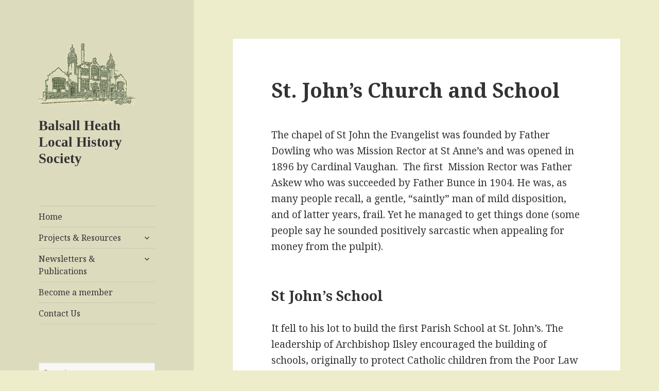

--- FILE ---
content_type: text/html; charset=UTF-8
request_url: http://balsallheathhistory.co.uk/index.php/history-of-balsall-heath/edwards-estate-trail/st-johns-church-and-school/
body_size: 9997
content:
<!DOCTYPE html>
<html lang="en-GB" class="no-js">
<head>
	<meta charset="UTF-8">
	<meta name="viewport" content="width=device-width">
	<link rel="profile" href="http://gmpg.org/xfn/11">
	<link rel="pingback" href="http://balsallheathhistory.co.uk/xmlrpc.php">
	<!--[if lt IE 9]>
	<script src="http://balsallheathhistory.co.uk/wp-content/themes/twentyfifteen/js/html5.js"></script>
	<![endif]-->
	<script>(function(html){html.className = html.className.replace(/\bno-js\b/,'js')})(document.documentElement);</script>
<title>St. John’s Church and School &#8211; Balsall Heath Local History Society</title>
<link rel='dns-prefetch' href='//fonts.googleapis.com' />
<link rel='dns-prefetch' href='//s.w.org' />
<link href='https://fonts.gstatic.com' crossorigin rel='preconnect' />
<link rel="alternate" type="application/rss+xml" title="Balsall Heath Local History Society &raquo; Feed" href="http://balsallheathhistory.co.uk/index.php/feed/" />
<link rel="alternate" type="application/rss+xml" title="Balsall Heath Local History Society &raquo; Comments Feed" href="http://balsallheathhistory.co.uk/index.php/comments/feed/" />
		<script type="text/javascript">
			window._wpemojiSettings = {"baseUrl":"https:\/\/s.w.org\/images\/core\/emoji\/11\/72x72\/","ext":".png","svgUrl":"https:\/\/s.w.org\/images\/core\/emoji\/11\/svg\/","svgExt":".svg","source":{"concatemoji":"http:\/\/balsallheathhistory.co.uk\/wp-includes\/js\/wp-emoji-release.min.js?ver=4.9.28"}};
			!function(e,a,t){var n,r,o,i=a.createElement("canvas"),p=i.getContext&&i.getContext("2d");function s(e,t){var a=String.fromCharCode;p.clearRect(0,0,i.width,i.height),p.fillText(a.apply(this,e),0,0);e=i.toDataURL();return p.clearRect(0,0,i.width,i.height),p.fillText(a.apply(this,t),0,0),e===i.toDataURL()}function c(e){var t=a.createElement("script");t.src=e,t.defer=t.type="text/javascript",a.getElementsByTagName("head")[0].appendChild(t)}for(o=Array("flag","emoji"),t.supports={everything:!0,everythingExceptFlag:!0},r=0;r<o.length;r++)t.supports[o[r]]=function(e){if(!p||!p.fillText)return!1;switch(p.textBaseline="top",p.font="600 32px Arial",e){case"flag":return s([55356,56826,55356,56819],[55356,56826,8203,55356,56819])?!1:!s([55356,57332,56128,56423,56128,56418,56128,56421,56128,56430,56128,56423,56128,56447],[55356,57332,8203,56128,56423,8203,56128,56418,8203,56128,56421,8203,56128,56430,8203,56128,56423,8203,56128,56447]);case"emoji":return!s([55358,56760,9792,65039],[55358,56760,8203,9792,65039])}return!1}(o[r]),t.supports.everything=t.supports.everything&&t.supports[o[r]],"flag"!==o[r]&&(t.supports.everythingExceptFlag=t.supports.everythingExceptFlag&&t.supports[o[r]]);t.supports.everythingExceptFlag=t.supports.everythingExceptFlag&&!t.supports.flag,t.DOMReady=!1,t.readyCallback=function(){t.DOMReady=!0},t.supports.everything||(n=function(){t.readyCallback()},a.addEventListener?(a.addEventListener("DOMContentLoaded",n,!1),e.addEventListener("load",n,!1)):(e.attachEvent("onload",n),a.attachEvent("onreadystatechange",function(){"complete"===a.readyState&&t.readyCallback()})),(n=t.source||{}).concatemoji?c(n.concatemoji):n.wpemoji&&n.twemoji&&(c(n.twemoji),c(n.wpemoji)))}(window,document,window._wpemojiSettings);
		</script>
		<style type="text/css">
img.wp-smiley,
img.emoji {
	display: inline !important;
	border: none !important;
	box-shadow: none !important;
	height: 1em !important;
	width: 1em !important;
	margin: 0 .07em !important;
	vertical-align: -0.1em !important;
	background: none !important;
	padding: 0 !important;
}
</style>
<link rel='stylesheet' id='twentyfifteen-fonts-css'  href='https://fonts.googleapis.com/css?family=Noto+Sans%3A400italic%2C700italic%2C400%2C700%7CNoto+Serif%3A400italic%2C700italic%2C400%2C700%7CInconsolata%3A400%2C700&#038;subset=latin%2Clatin-ext' type='text/css' media='all' />
<link rel='stylesheet' id='genericons-css'  href='http://balsallheathhistory.co.uk/wp-content/themes/twentyfifteen/genericons/genericons.css?ver=3.2' type='text/css' media='all' />
<link rel='stylesheet' id='twentyfifteen-style-css'  href='http://balsallheathhistory.co.uk/wp-content/themes/twentyfifteen/style.css?ver=4.9.28' type='text/css' media='all' />
<style id='twentyfifteen-style-inline-css' type='text/css'>

		/* Custom Header Background Color */
		body:before,
		.site-header {
			background-color: #dddbbe;
		}

		@media screen and (min-width: 59.6875em) {
			.site-header,
			.secondary {
				background-color: transparent;
			}

			.widget button,
			.widget input[type="button"],
			.widget input[type="reset"],
			.widget input[type="submit"],
			.widget_calendar tbody a,
			.widget_calendar tbody a:hover,
			.widget_calendar tbody a:focus {
				color: #dddbbe;
			}
		}
	
</style>
<!--[if lt IE 9]>
<link rel='stylesheet' id='twentyfifteen-ie-css'  href='http://balsallheathhistory.co.uk/wp-content/themes/twentyfifteen/css/ie.css?ver=20141010' type='text/css' media='all' />
<![endif]-->
<!--[if lt IE 8]>
<link rel='stylesheet' id='twentyfifteen-ie7-css'  href='http://balsallheathhistory.co.uk/wp-content/themes/twentyfifteen/css/ie7.css?ver=20141010' type='text/css' media='all' />
<![endif]-->
<script type='text/javascript' src='http://balsallheathhistory.co.uk/wp-includes/js/jquery/jquery.js?ver=1.12.4'></script>
<script type='text/javascript' src='http://balsallheathhistory.co.uk/wp-includes/js/jquery/jquery-migrate.min.js?ver=1.4.1'></script>
<link rel='https://api.w.org/' href='http://balsallheathhistory.co.uk/index.php/wp-json/' />
<link rel="EditURI" type="application/rsd+xml" title="RSD" href="http://balsallheathhistory.co.uk/xmlrpc.php?rsd" />
<link rel="wlwmanifest" type="application/wlwmanifest+xml" href="http://balsallheathhistory.co.uk/wp-includes/wlwmanifest.xml" /> 
<meta name="generator" content="WordPress 4.9.28" />
<link rel="canonical" href="http://balsallheathhistory.co.uk/index.php/history-of-balsall-heath/edwards-estate-trail/st-johns-church-and-school/" />
<link rel='shortlink' href='http://balsallheathhistory.co.uk/?p=575' />
<link rel="alternate" type="application/json+oembed" href="http://balsallheathhistory.co.uk/index.php/wp-json/oembed/1.0/embed?url=http%3A%2F%2Fbalsallheathhistory.co.uk%2Findex.php%2Fhistory-of-balsall-heath%2Fedwards-estate-trail%2Fst-johns-church-and-school%2F" />
<link rel="alternate" type="text/xml+oembed" href="http://balsallheathhistory.co.uk/index.php/wp-json/oembed/1.0/embed?url=http%3A%2F%2Fbalsallheathhistory.co.uk%2Findex.php%2Fhistory-of-balsall-heath%2Fedwards-estate-trail%2Fst-johns-church-and-school%2F&#038;format=xml" />
<style type="text/css" id="custom-background-css">
body.custom-background { background-color: #ededcb; }
</style>
		<style type="text/css" id="wp-custom-css">
			.sticky-post {display:none}
.post-thumbnail {padding-top:20px}
h1.site-title {font-family: serif;}
p.site-title {font-family: serif;}

.page_item ul {display:none}
.current_page_item ul {display:block;}
.current_page_ancestor ul {display:block;}		</style>
	</head>

<body class="page-template-default page page-id-575 page-child parent-pageid-569 custom-background wp-custom-logo">
<div id="page" class="hfeed site">
	<a class="skip-link screen-reader-text" href="#content">Skip to content</a>

	<div id="sidebar" class="sidebar">
		<header id="masthead" class="site-header" role="banner">
			<div class="site-branding">
				<a href="http://balsallheathhistory.co.uk/" class="custom-logo-link" rel="home" itemprop="url"><img width="191" height="137" src="http://balsallheathhistory.co.uk/wp-content/uploads/2018/08/bhlhs-logo.jpg" class="custom-logo" alt="Balsall Heath Local History Society" itemprop="logo" /></a>						<p class="site-title"><a href="http://balsallheathhistory.co.uk/" rel="home">Balsall Heath Local History Society</a></p>
									<button class="secondary-toggle">Menu and widgets</button>
			</div><!-- .site-branding -->
		</header><!-- .site-header -->

			<div id="secondary" class="secondary">

					<nav id="site-navigation" class="main-navigation" role="navigation">
				<div class="menu-top-bar-container"><ul id="menu-top-bar" class="nav-menu"><li id="menu-item-1535" class="menu-item menu-item-type-custom menu-item-object-custom menu-item-home menu-item-1535"><a href="http://balsallheathhistory.co.uk">Home</a></li>
<li id="menu-item-1538" class="menu-item menu-item-type-post_type menu-item-object-page menu-item-has-children menu-item-1538"><a href="http://balsallheathhistory.co.uk/index.php/projects-resources/">Projects &#038; Resources</a>
<ul class="sub-menu">
	<li id="menu-item-1550" class="menu-item menu-item-type-post_type menu-item-object-page menu-item-1550"><a href="http://balsallheathhistory.co.uk/index.php/access/">Access to our collection</a></li>
	<li id="menu-item-1542" class="menu-item menu-item-type-post_type menu-item-object-page menu-item-1542"><a href="http://balsallheathhistory.co.uk/index.php/balsall-heath-in-changing-times/">Balsall Heath in Changing Times</a></li>
	<li id="menu-item-1543" class="menu-item menu-item-type-post_type menu-item-object-page current-page-ancestor menu-item-1543"><a href="http://balsallheathhistory.co.uk/index.php/history-of-balsall-heath/">History of Balsall Heath</a></li>
	<li id="menu-item-1560" class="menu-item menu-item-type-post_type menu-item-object-page menu-item-1560"><a href="http://balsallheathhistory.co.uk/index.php/the-lost-children-a-project-about-the-childrens-emigration-homes/">The Lost Children,  a project about the Children&#8217;s Emigration Homes</a></li>
	<li id="menu-item-1546" class="menu-item menu-item-type-post_type menu-item-object-page menu-item-1546"><a href="http://balsallheathhistory.co.uk/index.php/the-long-road-guided-walk/">The Long Road – Guided Walk</a></li>
</ul>
</li>
<li id="menu-item-1539" class="menu-item menu-item-type-post_type menu-item-object-page menu-item-has-children menu-item-1539"><a href="http://balsallheathhistory.co.uk/index.php/newsletters-and-publications/">Newsletters &#038; Publications</a>
<ul class="sub-menu">
	<li id="menu-item-1549" class="menu-item menu-item-type-post_type menu-item-object-page menu-item-1549"><a href="http://balsallheathhistory.co.uk/index.php/annual-reports/">Annual Reports</a></li>
	<li id="menu-item-1547" class="menu-item menu-item-type-post_type menu-item-object-page menu-item-1547"><a href="http://balsallheathhistory.co.uk/index.php/newsletters/">Newsletters</a></li>
	<li id="menu-item-1548" class="menu-item menu-item-type-post_type menu-item-object-page menu-item-1548"><a href="http://balsallheathhistory.co.uk/index.php/publications/">Publications</a></li>
</ul>
</li>
<li id="menu-item-1540" class="menu-item menu-item-type-post_type menu-item-object-page menu-item-1540"><a href="http://balsallheathhistory.co.uk/index.php/become-a-member/">Become a member</a></li>
<li id="menu-item-1541" class="menu-item menu-item-type-post_type menu-item-object-page menu-item-1541"><a href="http://balsallheathhistory.co.uk/index.php/sample-page/">Contact Us</a></li>
</ul></div>			</nav><!-- .main-navigation -->
		
		
					<div id="widget-area" class="widget-area" role="complementary">
				<aside id="search-2" class="widget widget_search"><form role="search" method="get" class="search-form" action="http://balsallheathhistory.co.uk/">
				<label>
					<span class="screen-reader-text">Search for:</span>
					<input type="search" class="search-field" placeholder="Search &hellip;" value="" name="s" />
				</label>
				<input type="submit" class="search-submit screen-reader-text" value="Search" />
			</form></aside>		<aside id="recent-posts-2" class="widget widget_recent_entries">		<h2 class="widget-title">Recent Posts</h2>		<ul>
											<li>
					<a href="http://balsallheathhistory.co.uk/index.php/2025/11/20/why-were-celebrating-750-years-of-history/">Why we&#8217;re celebrating 750 years of history</a>
									</li>
											<li>
					<a href="http://balsallheathhistory.co.uk/index.php/2025/11/18/changing-times-at-second-saturday/">Changing Times at Second Saturday</a>
									</li>
											<li>
					<a href="http://balsallheathhistory.co.uk/index.php/2025/11/15/believe-in-balsall-heath/">Believe in Balsall Heath</a>
									</li>
											<li>
					<a href="http://balsallheathhistory.co.uk/index.php/2025/08/26/exciting-news-a-new-project/">EXCITING NEWS!                 A NEW PROJECT!</a>
									</li>
											<li>
					<a href="http://balsallheathhistory.co.uk/index.php/2025/08/26/balsall-heath-in-changing-times-1069s-to-1990s-launch/">BALSALL HEATH  IN CHANGING TIMES. 1960s to 1990s     LAUNCH</a>
									</li>
					</ul>
		</aside><aside id="categories-4" class="widget widget_categories"><h2 class="widget-title">Categories</h2>		<ul>
	<li class="cat-item cat-item-1"><a href="http://balsallheathhistory.co.uk/index.php/category/general/" >General</a>
</li>
	<li class="cat-item cat-item-2"><a href="http://balsallheathhistory.co.uk/index.php/category/projects/" >Projects</a>
<ul class='children'>
	<li class="cat-item cat-item-4"><a href="http://balsallheathhistory.co.uk/index.php/category/projects/changing-times-projects/" >Changing Times</a>
</li>
	<li class="cat-item cat-item-12"><a href="http://balsallheathhistory.co.uk/index.php/category/projects/second-saturday/" >Second Saturday</a>
</li>
</ul>
</li>
		</ul>
</aside><aside id="meta-2" class="widget widget_meta"><h2 class="widget-title">Meta</h2>			<ul>
						<li><a href="http://balsallheathhistory.co.uk/wp-login.php">Log in</a></li>
			<li><a href="http://balsallheathhistory.co.uk/index.php/feed/">Entries <abbr title="Really Simple Syndication">RSS</abbr></a></li>
			<li><a href="http://balsallheathhistory.co.uk/index.php/comments/feed/">Comments <abbr title="Really Simple Syndication">RSS</abbr></a></li>
			<li><a href="https://wordpress.org/" title="Powered by WordPress, state-of-the-art semantic personal publishing platform.">WordPress.org</a></li>			</ul>
			</aside>			</div><!-- .widget-area -->
		
	</div><!-- .secondary -->

	</div><!-- .sidebar -->

	<div id="content" class="site-content">

	<div id="primary" class="content-area">
		<main id="main" class="site-main" role="main">

		
<article id="post-575" class="post-575 page type-page status-publish hentry">
	
	<header class="entry-header">
		<h1 class="entry-title">St. John’s Church and School</h1>	</header><!-- .entry-header -->

	<div class="entry-content">
		<p>The chapel of St John the Evangelist was founded by Father Dowling who was Mission Rector at St Anne’s and was opened in 1896 by Cardinal Vaughan.  The first  Mission Rector was Father Askew who was succeeded by Father Bunce in 1904. <span class="s3">He was, as many people recall</span><span class="s3">, </span><span class="s3">a gentle, &#8220;saintly&#8221; man of mild disposition, and of latter years, frail. Yet he managed to get things done (some people say he sounded positively sarcastic when appeali</span><span class="s3">ng for money from the pulpit). </span></p>
<h3><span class="s4">St John’s School</span></h3>
<p><span class="s3">I</span><span class="s3">t fell to his lot to build the first Parish School at St. John&#8217;s. The leadership of Archbishop </span><span class="s3">Ilsley</span><span class="s3"> encouraged the building of schools, originally to protect Catholic children from the Poor Law institutions, but later to counteract the secularist influence of State Education Bills. </span></p>
<p><span class="s3">Surrounding himself with a vigorous committee </span><span class="s3">of lay people, Father </span><span class="s3">Bunce</span><span class="s3"> had, by March 1906 purchased the site and paid for it, </span><span class="s3">and he had </span><span class="s3">£</span><span class="s3">790 in hand in 1910 to commence building, against an estimate for the </span><span class="s3">total cost of </span><span class="s3">£</span><span class="s3">1,500. According to the Catholic Times, St. John&#8217;s was the only </span><span class="s3">Mission in Birmingham still to be without a school. Fr. </span><span class="s3">Bunce</span><span class="s3"> and his committee </span><span class="s3">organised</span><span class="s3"> a &#8220;Grand Eastern Scenic Bazaar&#8221; in the Balsall Heath Institute, which raised </span><span class="s3">£</span><span class="s3">200. &#8220;The large hall was fitted up and decorated to resemble an oriental </span><span class="s3">city, the work being done by three well-known artists, members of St. John&#8217;s </span><span class="s3">congregation.&#8221;</span></p>
<p><span class="s3">The P</span><span class="s3">rovincial Directory</span><span class="s3"> records that Fr. </span><span class="s3">Bunce</span><span class="s3"> opened the</span><span class="s3"> new school on September 3rd 1911, &#8220;&#8230; the site and the buildings of which have cost about </span><span class="s3">£</span><span class="s3">4,000 .&#8221;</span> <span class="s3">The school was an &#8220;Elementary</span><span class="s3"> Mixed&#8221; school of 214 pupils, and the first Head was </span><span class="s3">a Miss Arnold, by all accounts a Lancashire lass of strict style.</span></p>
<h3><span class="s4">The Church</span></h3>
<p class="s6"><span class="s3">The style of the Church and of the worship there, together with some impression </span><span class="s3">of the congregation can be seen from the Diocesan Almanac of 1905 </span><span class="s5">/1906.</span></p>
<figure id="attachment_601" style="width: 182px" class="wp-caption alignright"><a href="http://balsallheathhistory.co.uk/wp-content/uploads/2019/06/St-Johns-Church.jpg"><img class="size-medium wp-image-601" src="http://balsallheathhistory.co.uk/wp-content/uploads/2019/06/St-Johns-Church-182x300.jpg" alt="" width="182" height="300" srcset="http://balsallheathhistory.co.uk/wp-content/uploads/2019/06/St-Johns-Church-182x300.jpg 182w, http://balsallheathhistory.co.uk/wp-content/uploads/2019/06/St-Johns-Church-768x1264.jpg 768w, http://balsallheathhistory.co.uk/wp-content/uploads/2019/06/St-Johns-Church-622x1024.jpg 622w, http://balsallheathhistory.co.uk/wp-content/uploads/2019/06/St-Johns-Church.jpg 991w" sizes="(max-width: 182px) 100vw, 182px" /></a><figcaption class="wp-caption-text">St Johns Church</figcaption></figure>
<p class="s7"><span class="s3">&#8220;The Church consists of nave and one aisle, the Sacred Heart Chapel. </span><span class="s3">The other aisle, which will be the Lady Chapel, has yet to be completed. </span><span class="s3">The high altar is rich in mosaics and marbles of various kinds and the altars of the Sacred Heart and Our Lady have some very good work in </span><span class="s3">alabaster.&#8221;</span></p>
<p class="s9"><strong><span class="s3">August 14</span><span class="s8">th</span> <span class="s3">1904 </span></strong><span class="s3"> &#8220;The Confraternity of the Children of Mary was </span><span class="s3">canonically erected in St. John&#8217;s Balsall Heath. A good number were received into the Sodality on the occasion and a beautiful and </span><span class="s3">impressive procession took place. In preparation, a new Lady Altar has </span><span class="s3">been erected and Our Lady&#8217;s statue adorned with a rich canopy and corona.</span></p>
<p class="s9"><span class="s3"><strong>November 1905</strong> “ The new organ at St. John’s Balsall Heath opened. The </span><span class="s3">gallery had been enlarged and beautified. A rich and artistic Holy Water font was also given by one of the congregation. The font is of </span><span class="s3">Grecian Marble inlaid with Brazilian Onyx and is of octagonal shape. </span><span class="s3">The Church has been newly lighted with two coronas of pendant </span><span class="s3">incandescent lights. During the year the congregation have presented </span><span class="s3">to the Church a solid silver ciborium and the Children of Mary have given a silver Lavabo.&#8221;</span></p>
<h3><span class="s2">Growth of the Congre</span><span class="s2">gation</span></h3>
<p><span class="s3">Of the scale of Parish congregations we have some impression from </span><span class="s3">the number of Masses provided </span><span class="s3">( the</span><span class="s3"> figure of about 200 to 250 per Mass seems a rough and ready guide). Population figures quoted in the Diocesan Directory are </span><span class="s3">more often based on </span><span class="s3">the number of Catholic Families deemed to live in the area </span><span class="s3">for the purposes of levying a capitation fee for Schools, which each Parish </span><span class="s3">has to pay. The first population figure listed for Balsall Heath parish was in 1924, </span><span class="s3">where it is given as 860. In 1904, two Masses were being said on Sundays, and </span><span class="s3">by 1913, to this was added &#8220;Holy Communion&#8221; &#8211; it will be remembered that in those </span><span class="s3">days, where a priest could only say two Masses and there were no evening services, the Holy Communion Service was often added early in the morning as a substitute. Confession times stretched over three hours each Saturday. The next population note is in 1945 when the number of parishioners was listed as 1,300. The number shows </span><span class="s3">a steady growth to about 4,800, the peak in 1965, when there were five day Masses </span><span class="s3">and one evening Mass being said in the Church The official statistic of Mass </span><span class="s10">attendance</span><span class="s3"> at St. John&#8217;s, was however put at 2,100 in 1965. In a similar way, the </span><span class="s3">School population, with a dip in the 1940s (perhaps due to evacuation of the city during the War) continued to rise from</span> <span class="s3">214 in 1911 to 549 in 1967.</span></p>
<p class="s12"><span class="s3">In 1929, Father </span><span class="s3">Bunce</span> <span class="s3">was succeeded by Father T. McCarthy, who could hardly have been a greater contrast </span><span class="s3">in terms of personality</span><span class="s3">. He is remembered vividly by many parishioners, of whom some feel that he was unjustifiably &#8220;martyred&#8221; for his progressive ideas, and some feel that he was motivated by self-glorification. His death-notice in the </span><span class="s3">Diocesan Directory is unusually long, and expresses a similar difficulty. It </span><span class="s3">suggests that he was a man gifted with great energy and showmanship, but whose efforts were frequently frustrated by those in authority over him (no less than those under authority below him) often for his own good.</span></p>
<p class="s12"><span class="s3">When Father McCarthy died in 1956 </span><span class="s3">he was succeeded by Fr. Clement </span><span class="s3">Burrett</span><span class="s3">, who </span><span class="s3">worked </span><span class="s3">in the parish for five years, an</span><span class="s3">d was then succeeded by Fr. </span><span class="s3">Tuite</span><span class="s3"> in 1961</span><span class="s3">. </span><span class="s3">It was Father </span><span class="s3">Tuite</span><span class="s3"> who finished the &#8220;Lady Altar&#8221; and south aisle of the Church removing the huge rectangular </span><span class="s3">pillars which</span><span class="s3"> often shut children out from the Mass and getting rid of much of the detail from the Church interior, including </span><span class="s3">the statues</span><span class="s3">. </span><span class="s3">He had the Presbytery </span><span class="s3">re-built in its present form. The death-notice speaks of a man much loved by </span><span class="s3">his fellow clergy, </span><span class="s3">great-hearted</span><span class="s3"> and energetic, who had accepted with obedience </span><span class="s3">a transfer to Balsall Heath, from a parish in </span><span class="s3">Willenhall</span><span class="s3"> which he had just built and </span><span class="s3">where he had been very happy. To him is attributed the purchase of a site for </span><span class="s3">a Church and School fo</span><span class="s3">r the formation of a new Parish,</span><span class="s3"> St. Martin de </span><span class="s3">Porres</span><span class="s3">.</span></p>
<h3><span class="s2">A new Parish</span></h3>
<p class="s13"><span class="s3">In 1966 </span><span class="s3">iSt</span><span class="s3"> Martin’s</span><span class="s3"> was </span><span class="s3">creat</span><span class="s3">ed as a Parish in its own right and </span><span class="s3">Father John Higgins was its first and only Parish Priest</span><span class="s3">. F</span><span class="s3">unds were raised to </span><span class="s3">build a &#8220;Social and Welfare Centre&#8221; to serve the needs of the, by then, </span><span class="s3">very  </span><span class="s3">mixed</span><span class="s3"> and socially needy inner city area. The Centre was to provide facilities apart from serving the social needs of the parish generally, </span><span class="s3">for clinics, clubs for the aged and handicapped, and to provide a social venue </span><span class="s3">for </span><span class="s3">s</span><span class="s3">ingle men living away from home</span><span class="s3">, mainly of Irish origin,</span><span class="s3"> in the flats of the older houses in the area</span><span class="s3">. </span><span class="s3">The </span><span class="s3">centre</span> <span class="s3">was to serve as a Church on Sundays and for other liturgical weekday needs and the eventual Church building would be a voluntary donation by parishioners. </span></p>
<p class="s13"><span class="s3">By the time a large enough sum of money had been raised for a start on the building of the Church, Diocesan authorities had decided that the decline in numbers in the St. John and the St. Martin de </span><span class="s3">Porres</span><span class="s3"> areas meant that a new Church </span><span class="s3">building would be a difficult investment to justify. Mass attendance at St. John&#8217;s </span><span class="s3">had declined to 500 in 1977, and just</span> <span class="s3">over 700 at St. Martin&#8217;s </span><span class="s3">( from</span><span class="s3"> a high </span><span class="s3">point of 1,100. ) Statistics of Baptisms and Weddings are deceptive, because St. Martin&#8217;s was not an attractive building for photographs and Baptisms were performed in a style suiting the informality of the parish, with a pudding basin. This did not always please the sentimental</span><span class="s3">.</span> <span class="s3">The Parish in general was given two weeks notic</span><span class="s3">e of the Diocesan intention to a</span><span class="s3">malgamate the two Parishes, and </span><span class="s3">base </span><span class="s3">the </span><span class="s3">new</span><span class="s3"> combined operation on the Church at St. John. </span></p>
<h3 class="s13"><span class="s4">Amalgamation of St John’s and St Martin’s Parishes.</span></h3>
<p class="s14"><span class="s3">After the amalgamation of St. John the Evangelist with St. Martin de </span><span class="s3">Porres</span><span class="s3">, </span><span class="s3">Father Higgins- the parish priest of the conjoined churches, very soon began to introduce some of the measures he had explored </span><span class="s3">at St. Martin&#8217;s, in the form of elected Parish Council and Entertainments Committee</span><span class="s3"> as well </span><span class="s3">as </span><span class="s3">inter</span><span class="s3">-church relations, </span><span class="s3">Choir, Readers, </span><span class="s3">Our Lady&#8217;s Society</span><span class="s3">,</span><span class="s3"> S.V.P., Third World groups, a &#8220;Liturgy Group&#8221; and numerous others. Pastoral care was supplemented by three Parish Sisters, who did house visiting</span><span class="s3">,.</span><span class="s3"> Father Anthony </span><span class="s3">Geerdes</span><span class="s3"> also joined the Parish as assistant priest, a Mill Hill Missionary of Dutch origin, he retired from work on the North West Frontier of India, and </span><span class="s3">still does duty as the Diocese Asian Chaplain, using his fluent knowledge of </span><span class="s3">oriental languages.</span></p>
<p class="s14"><span class="s3">It was in 1981 that Father Higgins left th</span><span class="s3">e Parish</span><span class="s3">.  Fr. Anthony </span><span class="s3">Holtham</span><span class="s3"> took brief charge of the Parish until the Holy Ghost Fathers undertook </span><span class="s3">its development, first under Father Thomas Meagher, then under Fathers Hugh </span><span class="s3">Davoren</span><span class="s3">, Gerard Egan, Edward Holmes and Joseph Carroll.</span></p>
<h3 class="s16"><span class="s4">St  John’s School</span></h3>
<p class="s16"><span class="s15">By the early 1970&#8217;s pressure on the site led the parish to build another school, St Monica&#8217;s, in Chantry Road. St John&#8217;s became the infant school and children then transferred to St Monica&#8217;s for their </span><span class="s15">Junior</span><span class="s15"> school years. </span><span class="s15">When </span><span class="s15">housing</span><span class="s15"> clearance caused a population fall it was decided to close the St. John&#8217;s site and the entire school moved to St Monica&#8217;s which was renamed Ss. John &amp; Monica. We also still have in the parish the St Martin de </span><span class="s15">Porres</span> <span class="s15">school</span><span class="s15"> in Moseley, the last structu</span><span class="s15">re left of t</span><span class="s15">he St Martin de </span><span class="s15">Porres</span><span class="s15"> parish.</span></p>
<p class="s13"><span class="s15">The early school buildings on the site immediately to the rear of the church were demolished. The later added hall and classrooms were retained and used by the parish until the development and growth of </span><span class="s15">Anawim</span><span class="s15"> when the classrooms were let to them and turned into offices, with the Parish retaining the old school hall</span></p>
<h3><span class="s2">Anawim</span></h3>
<p>The Anawim project is an independent charity founded upon the Catholic ethos of its two founding partners, Father Hudson’s Society and Our Lady of Charity. Anawimseeks to support women who are vulnerable due to poverty, homelessness, abuse, rape, addictions, and may be drawn into prostitution and/or offending as a consequence. It recognises prostitution as exploitation of women. It aims to: provide effective support to women who may be experiencing sexual exploitation, domestic violence, and/or are at risk of homelessness or entering the criminal justice system; be a welcoming contact for women coming into the Dolphin Centre from the local community; and engage with women out in the community who are not engaging with services, understanding their needs and offering support.</p>
			</div><!-- .entry-content -->

	
</article><!-- #post-## -->

		</main><!-- .site-main -->
	</div><!-- .content-area -->


	</div><!-- .site-content -->

	<footer id="colophon" class="site-footer" role="contentinfo">
		<div class="site-info">
									<a href="https://wordpress.org/" class="imprint">
				Proudly powered by WordPress			</a>
		</div><!-- .site-info -->
	</footer><!-- .site-footer -->

</div><!-- .site -->

<script type='text/javascript' src='http://balsallheathhistory.co.uk/wp-content/themes/twentyfifteen/js/skip-link-focus-fix.js?ver=20141010'></script>
<script type='text/javascript'>
/* <![CDATA[ */
var screenReaderText = {"expand":"<span class=\"screen-reader-text\">expand child menu<\/span>","collapse":"<span class=\"screen-reader-text\">collapse child menu<\/span>"};
/* ]]> */
</script>
<script type='text/javascript' src='http://balsallheathhistory.co.uk/wp-content/themes/twentyfifteen/js/functions.js?ver=20150330'></script>
<script type='text/javascript' src='http://balsallheathhistory.co.uk/wp-includes/js/wp-embed.min.js?ver=4.9.28'></script>

</body>
</html>
